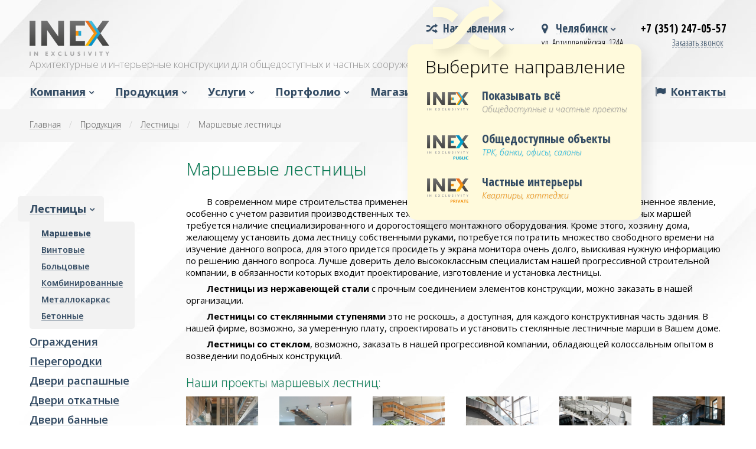

--- FILE ---
content_type: text/html; charset=UTF-8
request_url: https://inex.su/produkciya/lestnicy/marshevye/
body_size: 6111
content:
<!DOCTYPE html>
<html lang="en">
<head>
	<meta charset="UTF-8">
 <meta name="viewport" content="width=885,maximum-scale=1">
 <link rel="shortcut icon" type="image/x-icon" href="/favicon.ico">
 <link href='https://fonts.googleapis.com/css?family=Open+Sans:400,300,600,700,800,300italic,400italic,600italic,700italic,800italic|Open+Sans+Condensed:300,300italic,700&subset=latin,cyrillic' rel='stylesheet' type='text/css'>
 <link href="/css/style.css?1" rel="stylesheet" type="text/css">
 <link href="/css/fontello.css" rel="stylesheet" type="text/css">
	<title>Маршевые лестницы</title>
  <!-- jquery //--><script src="https://ajax.googleapis.com/ajax/libs/jquery/1.11.1/jquery.min.js"></script><!--// jquery -->
 <!-- script //--><script src="/js/scripts.js"></script><!--// script -->
 <!-- fancybox //--><link rel="stylesheet" href="/js/fancybox/source/jquery.fancybox.css?v=2.1.5" type="text/css" media="screen"><script type="text/javascript" src="/js/fancybox/source/jquery.fancybox.pack.js?v=2.1.5"></script><script type="text/javascript" src="/js/fancybox/fancybox_tuning.js"></script><!--// fancybox -->
 
 <!-- sliderpro //-->
 <link rel="stylesheet" href="/js/sliderpro/dist/css/slider-pro.min.css"/>
 <script src="/js/sliderpro/dist/js/jquery.sliderPro.min.js"></script>
 <!--// sliderpro -->

 <!-- slick //-->
 <link rel="stylesheet" type="text/css" href="/js/slick/slick.css"/>
 <link rel="stylesheet" type="text/css" href="/js/slick/slick-theme.css"/>
 <script type="text/javascript" src="//code.jquery.com/jquery-migrate-1.2.1.min.js"></script>
 <script type="text/javascript" src="/js/slick/slick.min.js"></script>
 <!--// slick -->
 

</head>
<body class="">

<script type="text/javascript">
 jQuery( document ).ready(function( $ ) {
  $( '#model_slider' ).sliderPro({
    width: '100%',
    height: 500,
			 smallSize: 450,
		 	mediumSize: 915,
			 largeSize: 3000,
    arrows: true,
    buttons: true,
		 	fade: true,
		 	updateHash: false,
    autoplay: true,
    autoScaleLayers: true,
				shuffle: false, // перемешивать
    orientation: 'horizontal',
				fadeThumbnailArrows: true,
				thumbnailArrows: true,
				thumbnailPointer: false,
    thumbnailsPosition: 'bottom',	
				thumbnailWidth: 120,
				thumbnailHeight: 75,
		});

   $('.h_shc').click(function(){
       $('.h_shb').slideToggle('fast');
   });
 });
  
 jQuery( document ).ready(function( $ ) {
  $( '#model_slider_dushevye' ).sliderPro({
    width: '100%',
    height: 450,
    imageScaleMode: 'contain',
    arrows: true,
    buttons: true,
		 	fade: true,
		 	updateHash: false,
    autoplay: true,
    autoScaleLayers: true,
				shuffle: false, // перемешивать
    orientation: 'horizontal',
				fadeThumbnailArrows: true,
				thumbnailArrows: true,
				thumbnailPointer: false,
    thumbnailsPosition: 'bottom',	
				thumbnailWidth: 120,
				thumbnailHeight: 75,
		});

   $('.h_shc').click(function(){
       $('.h_shb').slideToggle('fast');
   });
 });

</script>


<div id="header">
 
  <!-- header top //-->
  <div id="header_top">
  
   <div class="wrap">
    <div class="wd">
    
     <div class="table">
      <div class="row">
      
       <div id="header_logo">
        <a href="/"><div style="background-image:url(/img/logo.png);"></div></a>
       </div>
       
       <div class="cell_auto"></div>
       
       <div id="header_route">


<!-- ruote message //-->

<style>
#ruote_message {
	position:absolute; z-index:9999;
	width:330px !important;
	margin:40px 0 0 -10px; padding:17px 33px 20px 33px;
	background-color:rgb(255,250,220);
	/*border:3px dotted rgb(255,240,0);*/	border-radius:15px;
	white-space:normal !important;
	visibility:visible !important;
	box-shadow:10px 10px 25px rgba(0,0,0,.1);
	}
.ruote_message_icon {
	position:absolute; z-index:9999;
	margin:-130px 0 0 -12px;
	font-size:120px;
	color:rgb(255,250,220);
	text-shadow:7px 7px 15px rgba(0,0,0,.1);
	}
.ruote_message_h {position:relative; margin-left:-3px; white-space:nowrap; font-size:30px; font-weight:300; /*font-style:italic;*/}
#ruote_message a {display:block; padding-top:15px; font-family:'Open Sans Condensed'; font-weight:700;}
.ruote_message_logo {display:block; margin-top:8px; width:70px; height:50px; background-size: contain; background-position:top; background-repeat:no-repeat;}
.ruote_message_text {float:left; margin-left:93px; font-size:20px;}
.ruote_message_text span {display:block; white-space:nowrap; font-family:'Open Sans'; font-size:14px; font-weight:300; font-style:italic;}
</style>

<div id="ruote_message">

<div class="ruote_message_icon"><i class="icon-shuffle"></i></div>

 <div class="ruote_message_h ts">Выберите направление</div>

 <a href="/route/select/?route=all">
  <div class="ruote_message_text">Показывать всё <span class="gray">Общедоступные и частные проекты</span></div>
  <div class="ruote_message_logo" style="background-image:url(/img/logo.png)"></div>
 </a>
 
 <a href="/route/select/?route=public">
  <div class="ruote_message_text">Общедоступные объекты <span class="public">ТРК, банки, офисы, салоны</span></div>
  <div class="ruote_message_logo" style="background-image:url(/img/logo-public.png)"></div>
 </a>
 
 <a href="/route/select/?route=private">
  <div class="ruote_message_text">Частные интерьеры <span class="private">Квартиры, коттеджи</span></div>
  <div class="ruote_message_logo" style="background-image:url(/img/logo-private.png)"></div>
 </a>

</div>

<!--// message ruote -->

       
        <div class="header_select" >
         <a class="f19" href=""><i class="icon-shuffle"></i> <u class="dashed">Направления</u><i class="icon-down-open"></i></a>
         <ul>
                               <li><a class="f14" href="/route/select/?route=public"><u class="solid">Public</u></a><span class="public">Общедоступные объекты: ТРК, банки, офисы</span></li>
                               <li><a class="f14" href="/route/select/?route=private"><u class="solid">Private</u></a><span class="private">Частные интерьеры: квартиры, коттеджи</span></li>
                   </ul>
        </div>
        
        <div id="header_route_info"></div>
       
       </div>

       <div id="header_city">
        <div class="header_select">
         <a class="f19" href="#"><i class="icon-location"></i> <u class="dashed">Челябинск</u><i class="icon-down-open"></i></a>
         <ul>
                                                      <li><a class="f14" path="/city/select/" key="omsk" href="#"><u class="solid">Омск</u></a></li>
                                             <li><a class="f14" path="/city/select/" key="ekat" href="#"><u class="solid">Екатеринбург</u></a></li>
                                             <li><a class="f14" path="/city/select/" key="sur" href="#"><u class="solid">Сургут</u></a></li>
                             <li><span>Работаем в любом регионе</span></li>
         </ul>
                 </div>
        <div id="header_city_address">ул. Артиллерийская, 124А</div>
       </div>
       
       <div id="header_phone">
        <div id="header_phone_number" class="f19">+7 (351) 247-05-57</div>
        <div id="header_phone_zakaz"><a class="f16 callback fancybox.iframe" href="/kontakty/callback/"><u class="dashed">Заказать звонок</u></a></div>
       </div>
       
      </div>
     </div>


 <div id="header_tagline">Архитектурные и интерьерные конструкции для общедоступных и частных сооружений &nbsp;&nbsp;&nbsp;</div>

    </div>
    
   </div>
  </div>
  <!--// header top -->

  <!-- menu top //-->
  <!--<div class="line" style="border-top:1px solid rgb(238,238,238);"></div>-->
  <div id="menu_top_block">
   <div class="wrap">
    <div id="menu_top">
     <style>
.menu_top_link_isolated {background-color:rgba(255,255,255,1); padding:4px 0;}
.menu_top_link_isolated a {margin-left:30px;}
.menu_top_link_isolated i {position:absolute; margin:-2px 0 0 -33px;  font-size:17px;}
</style>

<div class="table">
 <div class="row">
 
  <div>
   <a class="f18" href="/kompaniya/"><u class="solid">Компания</u><i class="icon-down-open"></i></a>
   <ul>
         <li><a class="f14" href="/kompaniya/rekvizity/"><u class="solid">Реквизиты</u></a></li>
         <li><a class="f14" href="/kompaniya/sotrudniki/"><u class="solid">Сотрудники</u></a></li>
         <!--<li class="menu_top_link_isolated"><a class="f14" href="/video/"><i class="icon-video"></i><u class="solid">Видео</u></a></li>-->
   </ul>
  </div>
  
  <div>
   <a class="f18" href="/produkciya/"><u class="solid">Продукция</u><i class="icon-down-open"></i></a>
   <ul>
         <li><a class="f14" href="/produkciya/lestnicy/"><u class="solid">Лестницы</u></a></li>
         <li><a class="f14" href="/produkciya/ograzhdeniya/"><u class="solid">Ограждения</u></a></li>
         <li><a class="f14" href="/produkciya/peregorodki/"><u class="solid">Перегородки</u></a></li>
         <li><a class="f14" href="/produkciya/dveri-raspashnye/"><u class="solid">Двери распашные</u></a></li>
         <li><a class="f14" href="/produkciya/dveri-otkatnye/"><u class="solid">Двери откатные</u></a></li>
         <li><a class="f14" href="/produkciya/dveri-dlya-bani-sauny/"><u class="solid">Двери банные</u></a></li>
         <li><a class="f14" href="/produkciya/dushevye/"><u class="solid">Душевые</u></a></li>
         <li><a class="f14" href="/produkciya/zerkala/"><u class="solid">Зеркала</u></a></li>
         <li><a class="f14" href="/produkciya/osteklenie/"><u class="solid">Остекление</u></a></li>
         <li><a class="f14" href="/produkciya/garderobnye-komnaty/"><u class="solid">Гардеробные</u></a></li>
         <li><a class="f14" href="/produkciya/kozyrki/"><u class="solid">Козырьки</u></a></li>
         <li><a class="f14" href="/produkciya/kolonny/"><u class="solid">Колонны</u></a></li>
         <li><a class="f14" href="/produkciya/otdelka-interera/"><u class="solid">Отделка интерьера</u></a></li>
         <li><a class="f14" href="/produkciya/fasady/"><u class="solid">Фасады и витражи</u></a></li>
         <li><a class="f14" href="/produkciya/pozharnye-pregrady/"><u class="solid">Пожарные преграды</u></a></li>
         <li><a class="f14" href="/produkciya/steklo-proizvodstvo/"><u class="solid">Стекло производство</u></a></li>
         <li><a class="f14" href="/produkciya/revizionnye-luki/"><u class="solid">Ревизионные люки</u></a></li>
         <!--<li class="menu_top_link_isolated"><a class="f14" href="/video/"><i class="icon-video"></i><u class="solid">Видео</u></a></li>-->
   </ul>
  </div>
  
  <div>
    <a class="f18" href="/uslugi/"><u class="solid">Услуги</u><i class="icon-down-open"></i></a>
    <ul>
            <li><a class="f14" href="/uslugi/proektirovanie/"><u class="solid">Проектирование</u></a></li>
            <li><a class="f14" href="/uslugi/proizvodstvo/"><u class="solid">Производство</u></a></li>
            <li><a class="f14" href="/uslugi/komplektaciya/"><u class="solid">Комплектация</u></a></li>
            <li><a class="f14" href="/uslugi/montazh/"><u class="solid">Монтаж</u></a></li>
            <li><a class="f14" href="/uslugi/dostavka/"><u class="solid">Доставка</u></a></li>
         </ul>
  </div>

  <div>
   <a class="f18" href="/portfolio/"><u class="solid">Портфолио</u><i class="icon-down-open"></i></a>
   <ul style="padding-bottom:0;">
         <li><a class="f14" href="/portfolio/lestnicy/"><u class="solid">Лестницы</u></a></li>
         <li><a class="f14" href="/portfolio/ograzhdeniya/"><u class="solid">Ограждения</u></a></li>
         <li><a class="f14" href="/portfolio/peregorodki/"><u class="solid">Перегородки</u></a></li>
         <li><a class="f14" href="/portfolio/dveri/"><u class="solid">Двери</u></a></li>
         <li><a class="f14" href="/portfolio/dushevye/"><u class="solid">Душевые</u></a></li>
         <li><a class="f14" href="/portfolio/zerkala/"><u class="solid">Зеркала</u></a></li>
         <li><a class="f14" href="/portfolio/osteklenie/"><u class="solid">Остекление</u></a></li>
         <li><a class="f14" href="/portfolio/garderobnye-komnaty/"><u class="solid">Гардеробные</u></a></li>
         <li><a class="f14" href="/portfolio/kozyrki/"><u class="solid">Козырьки</u></a></li>
         <li><a class="f14" href="/portfolio/kolonny/"><u class="solid">Колонны</u></a></li>
         <li><a class="f14" href="/portfolio/otdelka-interera/"><u class="solid">Отделка интерьера</u></a></li>
         <li><a class="f14" href="/portfolio/fasady/"><u class="solid">Фасады и витражи</u></a></li>
         <li><a class="f14" href="/portfolio/pozharnye-pregrady/"><u class="solid">Пожарные преграды</u></a></li>
         <li class="menu_top_link_isolated" style="padding-bottom:0;"><a class="f14" href="/video/"><i class="icon-video"></i><u class="solid">Видео</u></a></li>
     <li class="menu_top_link_isolated" style="padding-top:0;"><a class="f14" href="/portfolio/geografiya/"><i class="icon-location"></i><u class="solid">География клиентов</u></a></li>
   </ul>
  </div>

  <div>
   <a class="f18" href="/shop/"><u class="solid">Магазин</u><i class="icon-down-open"></i></a>
   <ul>
         <li><a class="f14" href="/shop/dveri-dlya-bani-sauny/"><u class="solid">Двери для бани</u></a></li>
       </ul>
  </div>
<!--
  <div>
    <a class="f18" href="/video/"><u class="solid">Видео</u></a>
  </div>
   -->
  <div style="width:auto;"></div>
  
  <div><a class="f18" href="/kontakty/"><i class="icon-flag-1"></i> <u class="solid">Контакты</u></a></div>
  
 </div>
</div>
    </div>
   </div>
  </div>
  <!--// menu top -->
  
  <!-- breadcrumbs //-->
         <div class="breadcrumbs">
     <div class="wrap">
      <div class="wdl">
      
       <div class="table">
        <div class="row">
       
         <div id="breadcrumbs_cell">
                     <a class="f14" href="/"><u class="solid">Главная</u></a>
           <span>/</span>
                     <a class="f14" href="/produkciya/"><u class="solid">Продукция</u></a>
           <span>/</span>
                     <a class="f14" href="/produkciya/lestnicy/"><u class="solid">Лестницы</u></a>
           <span>/</span>
                    <span>Маршевые лестницы</span>
         </div>
        </div>
       </div>
       
      </div>
     </div>
    </div>
       <!--// breadcrumbs -->
</div>
  

<div id="content">
 
<div class="wrap">
 <div class="table">
  <div class="row">
  
   <!-- menu left //-->
       <div class="menu_left">
 <div style="height:92px;"></div>
 <ul>
   <li class="active">
   <a class="f18" href="/produkciya/lestnicy/"><u class="solid">Лестницы</u><i class="icon-down-open"></i></a><br>
       <ul>
	        	<li><a class="active f14" href="/produkciya/lestnicy/marshevye/"><u class="solid">Маршевые</u></a></li>
         	<li><a class=" f14" href="/produkciya/lestnicy/vintovye/"><u class="solid">Винтовые</u></a></li>
         	<li><a class=" f14" href="/produkciya/lestnicy/bolcovye/"><u class="solid">Больцовые</u></a></li>
         	<li><a class=" f14" href="/produkciya/lestnicy/kombinirovannye/"><u class="solid">Комбинированные</u></a></li>
         	<li><a class=" f14" href="/produkciya/lestnicy/metallokarkas-dlya-lestnicy/"><u class="solid">Металлокаркас</u></a></li>
         	<li><a class=" f14" href="/produkciya/lestnicy/betonnye/"><u class="solid">Бетонные</u></a></li>
         </ul>
     </li>
   <li class="">
   <a class="f18" href="/produkciya/ograzhdeniya/"><u class="solid">Ограждения</u></a><br>
     </li>
   <li class="">
   <a class="f18" href="/produkciya/peregorodki/"><u class="solid">Перегородки</u></a><br>
     </li>
   <li class="">
   <a class="f18" href="/produkciya/dveri-raspashnye/"><u class="solid">Двери распашные</u></a><br>
     </li>
   <li class="">
   <a class="f18" href="/produkciya/dveri-otkatnye/"><u class="solid">Двери откатные</u></a><br>
     </li>
   <li class="">
   <a class="f18" href="/produkciya/dveri-dlya-bani-sauny/"><u class="solid">Двери банные</u></a><br>
     </li>
   <li class="">
   <a class="f18" href="/produkciya/dushevye/"><u class="solid">Душевые</u></a><br>
     </li>
   <li class="">
   <a class="f18" href="/produkciya/zerkala/"><u class="solid">Зеркала</u></a><br>
     </li>
   <li class="">
   <a class="f18" href="/produkciya/osteklenie/"><u class="solid">Остекление</u></a><br>
     </li>
   <li class="">
   <a class="f18" href="/produkciya/garderobnye-komnaty/"><u class="solid">Гардеробные</u></a><br>
     </li>
   <li class="">
   <a class="f18" href="/produkciya/kozyrki/"><u class="solid">Козырьки</u></a><br>
     </li>
   <li class="">
   <a class="f18" href="/produkciya/kolonny/"><u class="solid">Колонны</u></a><br>
     </li>
   <li class="">
   <a class="f18" href="/produkciya/otdelka-interera/"><u class="solid">Отделка интерьера</u></a><br>
     </li>
   <li class="">
   <a class="f18" href="/produkciya/fasady/"><u class="solid">Фасады и витражи</u></a><br>
     </li>
   <li class="">
   <a class="f18" href="/produkciya/pozharnye-pregrady/"><u class="solid">Пожарные преграды</u></a><br>
     </li>
   <li class="">
   <a class="f18" href="/produkciya/steklo-proizvodstvo/"><u class="solid">Стекло производство</u></a><br>
     </li>
   <li class="">
   <a class="f18" href="/produkciya/revizionnye-luki/"><u class="solid">Ревизионные люки</u></a><br>
     </li>
  </ul>
</div>
      <!--// menu left -->
   
   <!--content right //-->
   <div class="content_right">
    <h1>Маршевые лестницы</h1>  
     
<div>
	<p>В современном мире строительства применение лестничных конструкций это обычное и распространенное явление, особенно с учетом развития производственных технологий. Для самостоятельного сооружения лестничных маршей требуется наличие специализированного и дорогостоящего монтажного оборудования. Кроме этого, хозяину дома, желающему установить дома лестницу собственными руками, потребуется потратить множество свободного времени на изучение данного вопроса, для этого придется просидеть у экрана монитора очень долго, выискивая нужную информацию по решению данного вопроса. Лучше доверить дело высококлассным специалистам нашей прогрессивной строительной компании, в обязанности которых входит проектирование, изготовление и установка лестницы.</p>
<p><b>Лестницы из нержавеющей стали</b> с прочным соединением элементов конструкции, можно заказать в нашей организации.</p>
<p><b>Лестницы со стеклянными ступенями</b> это не роскошь, а доступная, для каждого конструктивная часть здания. В нашей фирме, возможно, за умеренную плату, спроектировать и установить стеклянные лестничные марши в Вашем доме.</p>
<p><b>Лестницы со стеклом</b>, возможно, заказать в нашей прогрессивной компании, обладающей колоссальным опытом в возведении подобных конструкций.</p>

<h3>Наши проекты маршевых лестниц:</h3>
<div>
 <ul class="list product_show">
  <li class="public">
  	  	     		<a href="/portfolio/lestnicy/marshevye/surgutneftegaz-lestnica/">
   	      <span class="photo_small" style="background-image:url(/media/small/IMG_0089_small.jpg);"></span>
    <span class="caption">Сургутнефтегаз</span>
   </a>
  </li><li class="private">
  	  	     		<a href="/portfolio/lestnicy/marshevye/kottedzh-lestnica-seklo/">
   	      <span class="photo_small" style="background-image:url(/media/small/251213_14_small.jpg);"></span>
    <span class="caption">Коттедж</span>
   </a>
  </li><li class="public">
  	  	     		<a href="/portfolio/lestnicy/marshevye/lestnica-derevo-steklo/">
   	      <span class="photo_small" style="background-image:url(/media/small/8_small.jpg);"></span>
    <span class="caption">Автоцентр</span>
   </a>
  </li><li class="public">
  	  	     		<a href="/portfolio/lestnicy/marshevye/nissan-avtocentr-lestnica/">
   	      <span class="photo_small" style="background-image:url(/media/small/IMG_0867[2]_small.jpg);"></span>
    <span class="caption">Автоцентр</span>
   </a>
  </li><li class="public">
  	  	     		<a href="/portfolio/lestnicy/marshevye/avtokompleks-mersedes-benz/">
   	      <span class="photo_small" style="background-image:url(/media/small/DSC_0015_6_small.jpg);"></span>
    <span class="caption">Mersedes-Benz</span>
   </a>
  </li><li class="private">
  	  	     		<a href="/portfolio/lestnicy/marshevye/ogragdeniya-01/">
   	      <span class="photo_small" style="background-image:url(/media/small/DSC_443-m_small.jpg);"></span>
    <span class="caption">Частный коттедж</span>
   </a>
  </li> </ul>
</div>
</div>

 <div class="produkciya_link_portfolio">
  <i class="icon-camera"></i>
     <a href="/portfolio/marshevye/">Смотреть все проекты</a><i class="icon-right-open"></i>
   </div>

   </div>
   <!--// content right -->
   
  </div>
 </div>
</div>

</div>


<div id="footer">

 <div class="wrap">
  <div class="table">
   <div class="row">
   
    <div class="wd" style="width:230px;">© 2003–2022 «Инэкс»</div>
    
    <div style="">
           <div style="padding-bottom:25px;">
       <div><i class="icon-location"></i> Челябинск, ул. Артиллерийская, 124А</div>
       <div><i class="icon-phone"></i> +7 (351) 247-05-57</div>
       <div><i class="icon-clock"></i> </div>
      </div>
           <div style="padding-bottom:25px;">
       <div><i class="icon-location"></i> Омск, ул. Жукова, 72/1, офис 701</div>
       <div><i class="icon-phone"></i> +7 (3812) 33-25-17</div>
       <div><i class="icon-clock"></i> </div>
      </div>
           <div style="padding-bottom:25px;">
       <div><i class="icon-location"></i> Екатеринбург, ул. Данилы Зверева, 17б</div>
       <div><i class="icon-phone"></i> +7 9823291108</div>
       <div><i class="icon-clock"></i> пн-пт с 9:00 до 18:00, сб-вс&nbsp;выходной</div>
      </div>
           <div style="padding-bottom:25px;">
       <div><i class="icon-location"></i> Сургут, ул. 30 лет Победы, 19, офис 102</div>
       <div><i class="icon-phone"></i> 8 (3462) 55-08-16</div>
       <div><i class="icon-clock"></i> </div>
      </div>
         </div>
    <!--
    <div style="min-width:150px; background-image:url(/img/logo-footer.png); background-size:contain; background-position:right; background-repeat:no-repeat;"></div>
    <div style="width:35px;"></div>
    -->
   </div>
  </div>
 </div>

</div>


<!-- Yandex.Metrika counter --> <script type="text/javascript"> (function (d, w, c) { (w[c] = w[c] || []).push(function() { try { w.yaCounter36768140 = new Ya.Metrika({ id:36768140, clickmap:true, trackLinks:true, accurateTrackBounce:true, webvisor:true }); } catch(e) { } }); var n = d.getElementsByTagName("script")[0], s = d.createElement("script"), f = function () { n.parentNode.insertBefore(s, n); }; s.type = "text/javascript"; s.async = true; s.src = "https://mc.yandex.ru/metrika/watch.js"; if (w.opera == "[object Opera]") { d.addEventListener("DOMContentLoaded", f, false); } else { f(); } })(document, window, "yandex_metrika_callbacks"); </script> <noscript><div><img src="https://mc.yandex.ru/watch/36768140" style="position:absolute; left:-9999px;" alt="" /></div></noscript> <!-- /Yandex.Metrika counter -->

</body>
</html>

--- FILE ---
content_type: text/css
request_url: https://inex.su/css/style.css?1
body_size: 4318
content:
@charset "utf-8";
* {vertical-align:baseline; font-weight:inherit; font-family:inherit; font-style:inherit; font-size:100%; border:0 none; outline:0; padding:0; margin:0;}
html, body {width:100%;}
html {height:101%;}
body, p {font-family:'Open Sans';}
body {background-image:url(/img/bg/header-pattern-01.jpg); background-position:top center; background-repeat:repeat-x;}
body.public {background-image:url(/img/bg/header-pattern-01-public.jpg);}
body.private {background-image:url(/img/bg/header-pattern-01-private.jpg);}
.cb {clear:both;}
.ts	{text-shadow:1px 1px rgba(0,0,0,.15);}
.bs {box-shadow:0 1px 1px rgba(0,0,0,.15);}

p {height:100%;}

#header {}
#content {padding-bottom:15px;}
#footer {
	margin-top:15px;
	font-size:14px;	font-weight:300; color:rgb(100,100,100);
	}
	
#footer b {font-weight:600;}
#footer i {color:rgb(150,150,150);}


/* wrap */
.wrap {margin:0 auto; min-width:777px; max-width:1250px; min-height:100%;}
.wd {padding-left:35px; padding-right:35px;}
.wdl {padding-left:35px;}
.wdr {padding-right:35px;}

/* table div */
.table {display:table; width:100%; border-collapse:collapse;}
.rowheader {display:table-header-group;}
.row {display:table-row-group;}
.row > div, .rowheader > div {display:table-cell; vertical-align:top;}
.cell_auto {width:auto;/* background-color:rgba(255,0,0,.10);*/}


/* h, p, b, i */
b {font-weight:bold;}

.content_right h1,
.content_right h2,
.content_right h3,
.item h1,
.item h2,
.item h3 {
 font-weight:300;
	text-shadow:1px 1px rgba(0,0,0,.15);
	color:rgb(0,120,80);
 }
.content_right h1, .item h1 {padding:25px 35px 25px 0; font-size:30px;}
.content_right h2, .item h2 {padding:20px 35px 15px 0; font-size:25px;}
.content_right h3, .item h3 {padding:15px 35px 10px 0; font-size:20px;}

.content_right p {
	padding:0 35px 7px 0;
	font-size:15px;
	text-indent:35px;
	}
	
.example_location {margin-top:-10px; padding-bottom:25px !important; color:rgb(100,100,100); font-weight:300;}
.example_location span {font-weight:600;}
#example_map_item {display:none;}
	
.list_block p, .example_location {text-indent:0 !important;}


/* ul, ol */
ul li {list-style-type:none;}

ul.square,
ol.decimal,
ol.lower-alpha{
	padding:0 0 15px 35px;
	}
	
ul.square li {list-style-type:square;}
ol.decimal li {list-style-type:decimal;}
ol.lower-alpha li {list-style-type:lower-alpha;}
	

/* a, u */
a {color:rgb(50,75,100);text-shadow:1px 1px rgba(0,0,0,.1);}
a:hover, .breadcrumbs a:hover {color:rgb(75,175,0); text-decoration:none; transition:all 300ms ease;}
a u.solid, a u.dashed {display:inline-block; text-decoration:none; border-bottom-width:1px; border-bottom-color:rgba(50,75,100,.35);}
a u.solid {border-style:solid;}
a u.dashed {border-style:dashed;}
a:hover u.solid, a:hover u.dashed{border-bottom-color:rgba(0,0,0,0);}


/* header_top */
#header_top {padding:35px 0;}
#footer {padding:23px 0 0 0;}
#header_top,
#footer	{
	background-color:rgba(0,0,0,.02);
	}


body.public #header_top, body.public #footer {background-color:rgba(0,115,170,.03);}
body.private #header_top, body.private #footer {background-color:rgba(170,115,0,.03);}

#header_top .table div > div {
	width:1%;
	white-space:nowrap;
	}

#header_logo {width:135px!important; height:60px!important;/* background-color:rgba(255,0,0,.1);*/}
#header_logo div { position:absolute; width:135px!important; height:79px; background-position:top left; background-repeat:no-repeat;}
#header_city, #header_route {
	position:relative;	z-index:100;
	padding-right:10px;
	/*background-color:rgba(0,255,0,.1);*/
	}

#header_city li span {padding:0 20px;}

#header_route {z-index:101;}
#header_phone {/*background-color:rgba(0,0,255,.1);*/}
.header_select > a,
#header_route_info,
#header_phone_number,
#header_city_address,
#header_phone_zakaz {
	font-family:'Open Sans Condensed'; font-weight:700;
	}
#header_route_info,
#header_city_address,
#header_phone_zakaz {
	font-size:16px; font-weight:400;
	}
#header_phone_zakaz {/*margin-top:2px;*/ padding-left:53px;}
.header_select span {padding-right:20px; font-size:14px; font-weight:400;}

#header_tagline {
	position:absolute;
	width:707px; height:30px;
	padding-top:2px;
	overflow:hidden;
	text-align:justify;
	font-weight:300; font-size:17px; color:rgb(150,150,150);
	}


span.gray {color:rgb(150,150,150)}
span.public {color:rgb(0,175,225)}
span.private {color:rgb(235,135,0)}




/* intro */
.intro_tagline {
	text-align:center; line-height:1.1;
	font-weight:300; font-size:33px; font-style:italic;
	}

#location-ask {display:block; height:35px; background-color:rgb(255,250,220); box-shadow:0 2px 2px rgba(0,0,0,.1);}
#location-ask .wd {text-align:right; padding:5px 35px 0 0;}
#location-ask .icon-location {margin:-1px -6px 0 -4px;}
#location-ask .icon-down-open {position:relative; float:right; margin:0 210px -10px 0; font-size:55px; color:rgb(255,250,220); text-shadow:2px 3px 3px rgba(0,0,0,.15); line-height:.1}


/* menu */
body.public #menu_top_block, .plp_public {background-color: rgba(0,185,255,.1) !important;}
body.private #menu_top_block, .plp_private {background-color:rgba(255,175,0,.1) !important;}
#menu_top {
	position:relative;	z-index:99;
	height:55px;
	padding:0 15px 0px 15px;
	font-family:'Open Sans';
	}

#menu_top > div > div > div > a,
#menu_top ul li > a,
.header_select > a,
.header_select ul li > a,
#header_route_info,
#header_city_address,
.menu_left > ul > li > a {
	display:inline-block;
	padding-left:20px;	padding-right:20px;
	text-decoration:none; white-space:nowrap;
	}

#menu_top > div > div > div {width:1%;}

#menu_top > div > div > div > a {
	height:42px;
	padding-top:13px;
	font-weight:700;
	/*background-color:rgba(0,0,0,.05);*/
	/*border:2px solid rgb(0,135,190);*/
	}

#menu_top ul,
.header_select > ul {
	position:absolute; z-index:-900;
	opacity:0;
	height:0; overflow:hidden;
	/*box-shadow:inset 0 -1px 1px rgba(0,0,0,.2), 1px 1px 1px rgba(255,255,255,.7);*/
	}

#menu_top ul,
#menu_top > div > div > div:hover > a,
.header_select:hover > a,
.header_select:hover > ul,
.menu_left li.active > a,
.menu_left li.active > ul,
.paginations a:hover,
.paginations span,
#contacts_map,
.intro_category a {
	background-color:rgb(242,242,242);
	}
	
.list .photo_small {
	box-shadow:0 1px 1px rgba(0,0,0,.15);
	}

body.public #menu_top ul,
body.public #menu_top > div > div > div:hover > a,
body.public .header_select:hover > a,
body.public .header_select:hover > ul,
body.public .menu_left li.active > a,
body.public .menu_left li.active > ul {
	background-color:rgb(239,245,248);
	}

body.private #menu_top ul,
body.private #menu_top > div > div > div:hover > a,
body.private .header_select:hover > a,
body.private .header_select:hover > ul,
body.private .menu_left li.active > a,
body.private .menu_left li.active > ul {
	background-color:rgb(248,245,239);
	}


#menu_top ul,
.header_select:hover > ul, {
	border-radius:0 0 5px 5px;
	}


#menu_top ul li > a,
.header_select ul li > a {
	/*margin-top:1px;*/ padding-top:5px;	padding-bottom:7px;
	font-size:14px; font-weight:600;
	}

.f19 {font-size:19px;} a.f19 > u {height:22px;}
.f18 {font-size:18px;} a.f18 > u {height:21px;}
.f16 {font-size:16px;} a.f16 > u {height:19px;}
.f14 {font-size:14px;} a.f14 > u {height:17px;}	

#menu_top > div > div > div:hover > ul,
.header_select:hover > ul {
	z-index:auto;
	opacity:1;
	height: auto; overflow: auto;
	padding:7px 0;
	transition:all 300ms ease-out;
	}

#menu_top .icon-down-open, .header_select .icon-down-open {font-size:14px; margin-right:-10px;}

.icon-shuffle {margin-left:-2px;}
.icon-flag-1 {margin-left:-11px;}
#header_city .icon-location {position:relative; margin-left:-8px !important;}

.menu_left {
	padding:0 0 0 15px;
	z-index:95;
	/*background-color:rgb(255,255,230);*/
	}
.menu_left, .menu_left > ul {width:285px;}
.menu_left > ul {padding-bottom:2px; overflow:hidden;}
	
.menu_left ul > li a {display:inline-block; padding:4px 20px 5px 20px;}
.menu_left ul ul > li a {display:inline-block; padding:4px 20px 5px 20px;}
.menu_left a {font-weight:600; white-space:nowrap;}
.menu_left a u i {font-weight:300;}
.menu_left .icon-down-open {font-size:14px;}

.menu_left li.active > a, .menu_left a.active {font-weight:700;}
/*.menu_left li.active > a, .menu_left li.active > ul {background-color:rgb(245,245,245);}*/

.menu_left li.active > a {padding:9px 20px 10px 20px; border-radius:5px 5px 0 5px;}
.menu_left ul ul {display:inline-block; margin:0 0 5px 20px; padding:6px 0 8px 0; border-radius:0 5px 5px 5px;}
.menu_left .icon-down-open { margin-right:-10px;}



/* breadcrumbs */
.breadcrumbs {
	/*height:39px;
	padding-top:16px;*/
	font-size:14px;	font-weight:300;
	background-color:rgb(245,245,245);
	/*box-shadow:0 10px 10px rgba(0,0,0,.02);*/
	}

#breadcrumbs_cell {
 height:39px;
 padding-top:16px;
 }

body.public .breadcrumbs {background-color:rgb(240,246,250);}
body.private .breadcrumbs {background-color:rgb(250,246,240);}

.breadcrumbs a + span {padding:0 10px; color:rgb(200,200,200);}
.breadcrumbs, .breadcrumbs a {color:rgb(100,100,100);}
.breadcrumbs a u {border-bottom-color:rgba(100,100,100,.35);}


.content_desc_short {padding:0 35px 25px 0;}


/* list */
.list {/*margin-right:-35px; background-color:rgba(0,0,0,.1);*/}

.list.type_show li,
.list.item_show li,
.list.type_show .photo_small,
.list.item_show .photo_small {
	width:200px;
	}
	
.list.product_show li,
.list.product_show .photo_small {
	width:122px!important;
	background-size: contain!important;
	}
	
.list.category_show li,
.list.category_show .photo_small {
	width:436px;
	}
	

.list a {text-decoration:none;}
	
.list a,
.list .photo_small,
.list .caption {
	display:block;
	}

.list.type_show .public .photo_small:before,
.list.type_show .private .photo_small:before {content:''; position:absolute; margin:190px 0 0 190px; width:0;	height:0; border-top:10px solid transparent;}
.list.type_show .public .photo_small:before {border-right:10px solid rgb(0,185,255);}
.list.type_show .private .photo_small:before {border-right:10px solid rgb(255,150,0);}

.list.type_show .public a:hover .photo_small:before,
.list.type_show .private a:hover .photo_small:before {margin:175px 0 0 175px; border-top-width:25px;}
.list.type_show .public a:hover .photo_small:before {border-right-width:25px;}
.list.type_show .private a:hover .photo_small:before {border-right-width:25px;}

.list li {
	display:inline-block;
	margin:0 36px 36px 0;
	vertical-align:top;
	/*background-color:rgba(100,0,0,.1);*/
	}
.list .photo_small {
	height:200px;
	background-position:center center;/* background-color:rgba(0,0,0,.1);*/
	/*border-radius:5px;*/
	}
	
.list .photo_small.dveri {height:250px!important;}
.list .photo_small.dushevye {height:250px!important; box-shadow:none!important; background-color:none!important; background-repeat:no-repeat; background-position:left;}

.list.product_show {
	/*padding-top:10px;*/
	}

.list.product_show .photo_small {
	height:122px;
	}
	
.list.product_show li {margin-bottom:0;}
	
.list .caption, .list.category_show p {
	padding:5px 10px 0 10px;
	font-weight:600; font-size:14px;
	}

.list.product_show .caption {
	font-size:12px;
	}

.list.category_show .caption {
	font-size:18px;
	}
	
.list.category_show p {
	font-size:14px; font-weight:400;
	}
	
	
	
	
	
/* paginations */
	.paginations {
	margin:0 35px 15px 0;
	padding:15px 0 20px 0;
	text-align:center;
	font-size:18px;
	}
.paginations:hover {
	 /*background-color:rgba(0,0,0,.02);*/
	}
	
.paginations a,
.paginations span {
	padding:5px 12px 6px 12px;
	vertical-align:middle;
	/*background-color:rgba(0,0,0,.1);*/
	}
.paginations span { font-weight:bold;}

.paginations_next, .paginations_back {font-size:14px;}
.paginations i {position:relative; vertical-align:middle; display:inline-block; margin:0 -10px; font-size:16px;}



.produkciya_link_portfolio {
	display:inline-block;
	margin:16px 0 16px 0; padding:3px 9px 5px 9px;
	font-size:18px; font-weight:300;
	background-color:rgba(0,0,0,.05);
	border-radius:10px;
	}
.produkciya_link_portfolio i {font-size:14px;}




.opisanie p {padding-bottom:7px;}



/* model */

.image_shema a {display:inline-block; padding-top:10px; vertical-align:middle; margin-left:15px;}

.model {padding-right:35px;}

.model h2 {padding:0 0 5px 0; font-size:22px; font-weight:300;}
.model h3 {padding:0 0 5px 0; font-size:18px; font-weight:600;}
.model p {padding:0 0 5px 0; font-size:15px; text-indent:0;}

.model ul {padding:0 0 15px 15px;}
.model ul li {font-size:15px; font-weight:600;}
.mdash li:before {content: "—"; padding-right:7px; color:rgb(150,150,150);}

.model .komplekt {margin-bottom:25px;}
.model .komplekt p a {display:inline-block; vertical-align:middle; margin:0 10px 10px 0;}
/*
.svoistva:before {content: "—";}
.model .pind {margin-top:20px; font-size:17px;}
.model .pind span {position:absolute; margin-top:-20px; font-size:17px; font-weight:300; color:rgb(150,150,150);}
*/

.model .launch {padding:25px 0 25px 0 ; font-size:20px; font-weight:300; text-indent:0;}

.model_dver {padding:10px 35px 0 0;}

.model_set {padding:0!important;}
.model_set li {display:inline-block; padding:0 15px 0 0;}

.shd span { display:inline-block; height:27px; color:rgb(50,75,100); border-bottom:1px dashed rgb(50,75,100); cursor:pointer;}
.shd span:hover {color:rgb(75,175,0); border-bottom:1px dashed rgb(75,175,0);}

.h_shb {display:none;}

.intro_slider {z-index:1; max-width:915px;}


.a_center {text-align:center;}

.product_price {margin-top:15px; text-align:center;}
.product_price, .product_price_short {display:block; margin-left:-7px; font-size:14px; color:rgb(75,150,0);}
.product_price > span, .product_price_short > span {display:inline-block; padding:1px 7px 3px 7px; background-color:rgb(240,255,225); border-radius:7px;}
.product_price b, .product_price_short b {font-size:17px; font-weight:bold;}









/* shop */

button {
box-shadow:3px 3px 0 rgba(0,0,0,.15);
cursor:pointer;
}

.price_red {color:rgb(250,50,0)!important;}

.stock_instock {background-color:rgb(135,185,55);}
.stock_inorder {background-color:rgb(60,170,220);}
.stock_outstock {background-color:rgb(190,190,190);}


/* category */
.item_link_all_type {box-shadow:none!important; padding-top:209px!important; background:none!important;}

/* type */
ul.items {margin:0 0 0 -19px;}
ul.items > li {
	display:inline-block;
	vertical-align:top;
	width:190px;
	padding:19px;
	}

ul.items > li:hover {z-index:99; background-color:white; box-shadow:0 0 10px rgba(0,0,0,.1);}
ul.items > li:hover .item_basket_type {visibility:visible;}

.item_link_type {display:block; text-decoration:none;}
.item_img_type {display:block; display:table-cell; width:190px; height:190px; text-align:center; vertical-align:middle;}
.item_name_type {font-size:18px; font-weight:600; line-height:1.1;}

.item_feature_type {font-size:13px;}
.item_feature_type li {display:inline;}
.item_art_type {display:block; font-size:13px; color:rgb(150,150,150);}
.item_feature_type span {}

.item_stock_type {
	display:inline-block;
 padding:0 10px 2px 10px;
	font-size:10px; font-weight:700; color:white; text-transform:lowercase;
	}

.item_price_type_block {padding-top:10px;}
.item_price_type_block .icon-rouble {font-size:16px; padding:0; margin:0; opacity:.7;}
.item_price_type, .item_price_old_type {display:inline-block; font-size:18px;}
.item_price_type {
	padding:1px 5px 2px 10px; background-color:rgb(255,240,170);
	font-weight:700; color:rgb(100,150,0);
	}
.item_price_old_type {padding:1px 10px 2px 10px; background-color:rgb(240,240,240); color:rgb(175,175,175); text-decoration:line-through;}


/* item */
.item h1 {display:inline-block; }
.item_art {font-size:30px; font-weight:300; color:rgb(125,125,125);}
.item_art i {font-size:20px; font-style:normal;}

.item_cell_img {width:435px; padding-right:35px;}
.item_cell_feature {width:340px;}

.item_content_short {padding:3px 0 15px 0!important; font-size:20px!important; font-weight:300!important;}
.item_content_full { padding:35px 0 15px 0; font-size:16px;}

.item_cell_right, .item_list {/*box-shadow:inset 0 0 1px red;*/}
.item_list > li {display:inline-block; vertical-align:top;/* box-shadow:inset 0 0 1px red;*/}
.item_list_feature {max-width:380px; padding:0 35px 25px 0;}
.item_list_price {max-width:295px;}

.item_feature li {font-size:16px; font-weight:400;}
.item_feature b {font-weight:600;}
.item_feature span {font-size:14px; font-weight:400;}

.item_list_price .icon-rouble {font-size:21px; padding:0; margin:0; opacity:.7;}
.item_price, .item_price_old {display:inline-block; font-size:22px;}
.item_price {
	padding:3px 8px 4px 14px; background-color:rgb(255,240,170);
	font-weight:700; color:rgb(100,150,0);
	}
.item_price_old {padding:3px 14px 4px 14px; background-color:rgb(240,240,240); color:rgb(175,175,175); text-decoration:line-through;}

.item_stock_block {padding-top:13px;}
.item_stock {
	display:inline-block;
 padding:1px 14px 3px 14px;
	font-size:14px; font-weight:600; color:white; text-transform:lowercase;
	}

.item_basket {padding-top:15px;}
.item_basket_button {
	padding:6px 18px 8px 18px;
	font-size:20px; font-weight:600; color:white;
	background-color:rgb(100,150,0);
 }


--- FILE ---
content_type: text/css
request_url: https://inex.su/css/fontello.css
body_size: 691
content:
@font-face {
  font-family: 'fontello';
  src: url('/fonts/fontello.eot?24903511');
  src: url('/fonts/fontello.eot?24903511#iefix') format('embedded-opentype'),
       url('/fonts/fontello.woff2?24903511') format('woff2'),
       url('/fonts/fontello.woff?24903511') format('woff'),
       url('/fonts/fontello.ttf?24903511') format('truetype'),
       url('/fonts/fontello.svg?24903511#fontello') format('svg');
  font-weight: normal;
  font-style: normal;
}

[class^="icon-"]:before, [class*=" icon-"]:before {
	font-family: "fontello";
	font-style: normal;
	font-weight: normal;
	speak: none;
	display: inline-block;
	text-decoration: inherit;
	width: 1em;
	margin-right: .2em;
	text-align: center;
	font-variant: normal;
	text-transform: none;
	line-height: 1em;
	margin-left: .2em;
	-webkit-font-smoothing: antialiased;
	-moz-osx-font-smoothing: grayscale;
}

.icon-location:before { content: '\e800'; } /* '' */
.icon-down-open:before { content: '\e801'; } /* '' */
.icon-left-open:before { content: '\e802'; } /* '' */
.icon-right-open:before { content: '\e803'; } /* '' */
.icon-up-open:before { content: '\e804'; } /* '' */
.icon-shuffle:before { content: '\e805'; } /* '' */
.icon-flag-1:before { content: '\e806'; } /* '' */
.icon-phone:before { content: '\e807'; } /* '' */
.icon-clock:before { content: '\e808'; } /* '' */
.icon-mail:before { content: '\e809'; } /* '' */
.icon-adjust:before { content: '\e80a'; } /* '' */
.icon-camera:before { content: '\e80b'; } /* '' */
.icon-truck:before { content: '\e80c'; } /* '' */
.icon-ok-circled2:before { content: '\e80d'; } /* '' */
.icon-video:before { content: '\e80e'; } /* '' */
.icon-cancel-circled2:before { content: '\e80f'; } /* '' */
.icon-cancel-circled2-1:before { content: '\e810'; } /* '' */
.icon-ok-circled2-1:before { content: '\e811'; } /* '' */
.icon-basket:before { content: '\e812'; } /* '' */
.icon-circle-empty:before { content: '\f10c'; } /* '' */
.icon-rouble:before { content: '\f158'; } /* '' */
.icon-dot-circled:before { content: '\f192'; } /* '' */
.icon-circle-thin:before { content: '\f1db'; } /* '' */

--- FILE ---
content_type: application/javascript
request_url: https://inex.su/js/scripts.js
body_size: 772
content:
$(document).ready(function(){
	/*переключение направления*/
	//$('#block_route_select input[type="radio"]').click(function(){
	$('#header_route a').click(function(){
		var path  = $(this).attr('href');
		//var path  = $('#block_route_select').attr('path');
		//var route = $(this).val();
		$.ajax({
			url: path,
			//type: 'POST',
			//data: { route:route },
			dataType: 'JSON',
			success: function(data) {
				location.href = location.pathname;
			}
		});
		return false;
	});
});



// slick_logos
$(document).ready(function(){
  $('.slick_logos').slick({
  slidesToShow: 7,
  slidesToScroll: 7,
  dots:true,
  arrows:false,
 	infinite:true,
		autoplay:true,
  responsive: [
    {
      breakpoint: 1250,
      settings: {
        slidesToShow: 7,
        slidesToScroll: 7,
      }
    },
    {
      breakpoint: 1050,
      settings: {
        slidesToShow: 6,
        slidesToScroll: 6
      }
    },
    {
      breakpoint: 850,
      settings: {
        slidesToShow: 5,
        slidesToScroll: 5
      }
    }
			]
  });

  //$('#header_city .f14, li.city .f18').click(function(){
  $('#header_city .f14').click(function(){
      $.ajax({
          url: $(this).attr('path'),
          type: 'POST',
          data: 'city='+$(this).attr('key'),
          success: function(data) {
              location.reload();
          }
      });

      return false;
  });

  //shop

  $('.buy').click(function(){

      var block = $(this);

      $.ajax({
          url: $(this).attr('path'),
          type: 'POST',
          dataType: 'JSON',
          data: {item_id:$(this).attr('item-id')},
          success: function(data) {
              if (data.status == 'ok') {
                 $('#basket_total').text(data.basket.total);
                 $('#basket_amount').text(data.basket.amount);

                 block.text('В корзине');
                 block.removeClass('buy');
              }
          }
      });
  });

  $('.remove_cart').click(function(){
      $.ajax({
          url: $(this).attr('path'),
          type: 'POST',
          dataType: 'JSON',
          data: {item_id:$(this).attr('item-id')},
          success: function(data) {
            //
          }
      });
  });
});

--- FILE ---
content_type: application/javascript
request_url: https://inex.su/js/fancybox/fancybox_tuning.js
body_size: 299
content:
$(document).ready(function() {
	$(".feedback").fancybox({
		width: 700,
		height: 580,
		closeClick: false,
		autoSize	: false,
		closeClick	: false,
		padding:[0, 0, 0, 0],
	});
});

$(document).ready(function() {
	$(".callback").fancybox({
		width: 500,
		height: 420,
		closeClick: false,
		autoSize	: false,
		closeClick	: false,
		padding:[0, 0, 0, 0],
	});
});

$(document).ready(function() {
	$(".example_map_item").fancybox({
		width: 600,
		height: 600,
		closeClick: false,
		autoSize	: false,
		closeClick	: false,
		padding:[0, 0, 0, 0],
	});
});

$(document).ready(function() {
	$(".fancybox").fancybox({
		padding:0,
		openEffect: 'elastic',
		closeEffect: 'elastic',
		prevEffect: 'elastic',
		nextEffect: 'elastic',
		padding:[0, 0, 0, 0],
		helpers:{title:{type:'outside'}}
	});
});

$(document).ready(function() {
	$(".fancybox.model").fancybox({
		padding:0,
		openEffect: 'elastic',
		closeEffect: 'elastic',
		prevEffect: 'elastic',
		nextEffect: 'elastic',
		padding:[25, 25, 25, 25],
		helpers:{title:{type:'outside'}}
	});
});